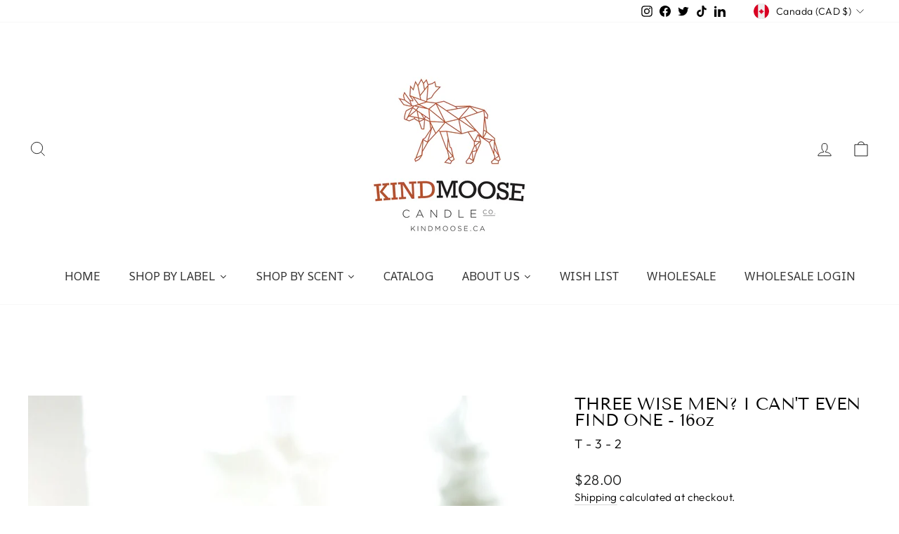

--- FILE ---
content_type: text/css; charset=utf-8
request_url: https://fonts.googleapis.com/css?family=AR+One+Sans
body_size: 210
content:
/* vietnamese */
@font-face {
  font-family: 'AR One Sans';
  font-style: normal;
  font-weight: 400;
  src: url(https://fonts.gstatic.com/s/aronesans/v6/TUZezwhrmbFp0Srr_tH6fv6RcUejHO_u7GF5aXfv-U2QzBLF6gslWn_9PWU9n6xjFF90Ky3z.woff2) format('woff2');
  unicode-range: U+0102-0103, U+0110-0111, U+0128-0129, U+0168-0169, U+01A0-01A1, U+01AF-01B0, U+0300-0301, U+0303-0304, U+0308-0309, U+0323, U+0329, U+1EA0-1EF9, U+20AB;
}
/* latin-ext */
@font-face {
  font-family: 'AR One Sans';
  font-style: normal;
  font-weight: 400;
  src: url(https://fonts.gstatic.com/s/aronesans/v6/TUZezwhrmbFp0Srr_tH6fv6RcUejHO_u7GF5aXfv-U2QzBLF6gslWn_9PWQ9n6xjFF90Ky3z.woff2) format('woff2');
  unicode-range: U+0100-02BA, U+02BD-02C5, U+02C7-02CC, U+02CE-02D7, U+02DD-02FF, U+0304, U+0308, U+0329, U+1D00-1DBF, U+1E00-1E9F, U+1EF2-1EFF, U+2020, U+20A0-20AB, U+20AD-20C0, U+2113, U+2C60-2C7F, U+A720-A7FF;
}
/* latin */
@font-face {
  font-family: 'AR One Sans';
  font-style: normal;
  font-weight: 400;
  src: url(https://fonts.gstatic.com/s/aronesans/v6/TUZezwhrmbFp0Srr_tH6fv6RcUejHO_u7GF5aXfv-U2QzBLF6gslWn_9PWo9n6xjFF90Kw.woff2) format('woff2');
  unicode-range: U+0000-00FF, U+0131, U+0152-0153, U+02BB-02BC, U+02C6, U+02DA, U+02DC, U+0304, U+0308, U+0329, U+2000-206F, U+20AC, U+2122, U+2191, U+2193, U+2212, U+2215, U+FEFF, U+FFFD;
}


--- FILE ---
content_type: application/javascript
request_url: https://cdn.marquee.fabapps.co/js/app.js
body_size: 3620
content:
class fabMarquee {
    constructor(options = {}) {
        this.marquee = window['marquee_config'];
        this.APPURL = "https://api.marquee.fabapps.co";
        this.CDNURL = "https://cdn.marquee.fabapps.co";
        this.animation_speed = options && options.animation_speed || 41; // Animation speed is 41px/s.
        this.init();
        //console.log(this.marquee);
    }

    init() {
        var self = this;
        if (this.marquee.length) {
            this.marquee.map(function (mrq) {
                if (mrq.marquee_content && mrq.marquee_content.length) {
                    if (mrq.mobile_size == "0" && window.innerWidth < 758) {
                        return;
                    }

                    if (mrq.font_family) {
                        self.addStylesheetURL('https://fonts.googleapis.com/css?family=' + mrq.font_family);
                    }

                    if (mrq.widget_position != "custom") {
                        var main = document.createElement("div");
                        main.className = 'fab-marquee fab_marquee_' + mrq.id;
                        if (mrq.widget_position == "top_bar_sticky") {
                            main.style = 'overflow: hidden;position: sticky;top: 0;z-index: 999;';
                        }

                        var inner = document.createElement("div");
                        inner.className = 'fab-marquee-inner';
                        if (mrq.pause_mobile == "1") {
                            inner.classList.add('fab-marquee-mouse');
                        }

                        if(mrq.show_hover_image_for_all == "1"){
                            inner.classList.add('fab-marquee-hover-for-all-image');
                        }

                        var padding = mrq.padding;
                        var m_gap = mrq.space_btw_content;
                        if (window.innerWidth < 758 && parseInt(mrq.mobile_size) > 0) {
                            padding = (parseInt(padding) * parseInt(mrq.mobile_size) / 100).toFixed(0);
                            m_gap = (parseInt(m_gap) * (parseInt(mrq.mobile_size) / 100)).toFixed(0);
                        }
                        var inner_css = [
                            'width: 100%',
                            'position: relative',
                            'overflow: hidden',
                            'white-space: nowrap',
                            'user-select: none',
                            "background:" + mrq.background_color,
                            'border-top: 1px solid ' + mrq.border_color,
                            'border-bottom: 1px solid ' + mrq.border_color,
                            'padding: ' + padding.toString() + 'px 0',
                            'display: flex',
                            'direction: ltr !important'
                        ];
                        if(parseInt(mrq.autoplay_speed) === 0) inner_css.push('justify-content: center;');
                        inner.style = inner_css.join(';');
                        inner.innerHTML = self.marqueeInner(mrq);

                        main.appendChild(inner)
                        if (mrq.widget_position == "top_bar_sticky" && document.querySelector('sticky-header')) {
                            var stickyHeader = document.querySelector('sticky-header');
                            var blockParent = document.querySelector('sticky-header').parentElement;
                            blockParent.insertBefore(main, stickyHeader);
                        } else {
                            document.querySelector('body').prepend(main)
                        }
                        self.startAnimation(main, mrq.autoplay_speed);
                    } else {//custom
                        var ele = document.querySelectorAll('.fab_marquee_' + mrq.id);
                        if (ele.length) {
                            ele.forEach(function (main) {
                                main.style = 'overflow: hidden;';

                                var inner = document.createElement("div");
                                inner.className = 'fab-marquee-inner';
                                if (mrq.pause_mobile == "1") {
                                    inner.classList.add('fab-marquee-mouse');
                                }
                                if(mrq.show_hover_image_for_all == "1"){
                                    inner.classList.add('fab-marquee-hover-for-all-image');
                                }
                                var padding = mrq.padding;
                                var m_gap = mrq.space_btw_content;
                                if (window.innerWidth < 758 && parseInt(mrq.mobile_size) > 0) {
                                    padding = (parseInt(padding) * parseInt(mrq.mobile_size) / 100).toFixed(0);
                                    m_gap = (parseInt(m_gap) * (parseInt(mrq.mobile_size) / 100)).toFixed(0);
                                }
                                var inner_css = [
                                    'width: 100%',
                                    'position: relative',
                                    'overflow: hidden',
                                    'white-space: nowrap',
                                    'user-select: none',
                                    "background:" + mrq.background_color,
                                    'border-top: 1px solid ' + mrq.border_color,
                                    'border-bottom: 1px solid ' + mrq.border_color,
                                    'padding: ' + padding.toString() + 'px 0',
                                    'display: flex',
                                    'direction: ltr !important'
                                ];
                                if(parseInt(mrq.autoplay_speed) === 0) inner_css.push('justify-content: center;');
                                inner.style = inner_css.join(';');
                                // inner.appendChild(mq)
                                inner.innerHTML = self.marqueeInner(mrq);

                                main.appendChild(inner);
                                self.startAnimation(main, mrq.autoplay_speed);
                            })
                        }
                    }
                }
            });

            var mrq = this.marquee[0];
            document.querySelectorAll('.fab_marquee_default').forEach(function (main) {
                main.style = 'overflow: hidden;';
                if (mrq.mobile_size == "0" && window.innerWidth < 758) {
                    return;
                }

                var inner = document.createElement("div");
                inner.className = 'fab-marquee-inner';
                if (mrq.pause_mobile == "1") {
                    inner.classList.add('fab-marquee-mouse');
                }
                if(mrq.show_hover_image_for_all == "1"){
                    inner.classList.add('fab-marquee-hover-for-all-image');
                }
                var padding = mrq.padding;
                var m_gap = mrq.space_btw_content;
                if (window.innerWidth < 758 && parseInt(mrq.mobile_size) > 0) {
                    padding = (parseInt(padding) * parseInt(mrq.mobile_size) / 100).toFixed(0);
                    m_gap = (parseInt(m_gap) * (parseInt(mrq.mobile_size) / 100)).toFixed(0);
                }
                var inner_css = [
                    'width: 100%',
                    'position: relative',
                    'overflow: hidden',
                    'white-space: nowrap',
                    'user-select: none',
                    "background:" + mrq.background_color,
                    'border-top: 1px solid ' + mrq.border_color,
                    'border-bottom: 1px solid ' + mrq.border_color,
                    'padding: ' + padding.toString() + 'px 0',
                    'display: flex',
                    'direction: ltr !important'
                ];
                if(parseInt(mrq.autoplay_speed) === 0) inner_css.push('justify-content: center;');
                inner.style = inner_css.join(';');
                // inner.appendChild(mq)
                inner.innerHTML = self.marqueeInner(mrq);

                main.appendChild(inner);
                self.startAnimation(main, mrq.autoplay_speed);
            });
        }
    }

    marqueeInner(mrq) {
        var self = this;
        var m_gap = mrq.space_btw_content;
        if (window.innerWidth < 758 && parseInt(mrq.mobile_size) > 0) {
            m_gap = (parseInt(m_gap) * (parseInt(mrq.mobile_size) / 100)).toFixed(2);
        }
        var leading_animation = '',
            lagging_animation = '';
        var interval = 1;
        if (mrq.autoplay_speed > 0) {
            var slotLength = 0;
            var canvas = document.createElement("canvas");
            var context = canvas.getContext("2d");
            for (var idx = 0; idx < mrq.marquee_content.length; idx++) {
                context.font = (mrq.font_style === 'uppercase' ? mrq.font_style : "normal") + " " + (mrq.font_size ? mrq.font_size.toString() : '14') + "px " + mrq.font_family;
                var stripHtmlDiv = document.createElement("div");
                var innerHTMLText = mrq.marquee_content[idx].text;
                if(mrq.marquee_content[idx].translations && mrq.marquee_content[idx].translations.length > 0) {
                    var translations = JSON.parse(mrq.marquee_content[idx].translations);
                    if(translations && Shopify.locale && translations[Shopify.locale]) {
                        innerHTMLText = translations[Shopify.locale];
                    }
                }
                stripHtmlDiv.innerHTML = innerHTMLText;
                var stripHtmlText = stripHtmlDiv.textContent || stripHtmlDiv.innerText || "";
                if(stripHtmlText.length > 0) {
                    var metrics = context.measureText(stripHtmlText);
                    slotLength += metrics.width
                }
                slotLength += parseInt(mrq.marquee_content[idx].dist_text);
            }
            interval = Math.ceil(window.innerWidth / slotLength).toFixed(0);
            if(interval > 50) {
                interval = 50;
            }
            var contentLength = interval * slotLength;

            var speed_seconds = (contentLength / self.animation_speed) * (100 / mrq.autoplay_speed); // duration in seconds for required speed
            var lagging_delay = speed_seconds / 2;

            var animation = mrq.movement_direction == 'Left' ? 'scrolling' : 'scrolling-reverse';
            leading_animation = 'animation: ' + animation + '-leading ' + speed_seconds.toFixed(2).toString() + 's linear infinite;';
            lagging_animation = 'animation: ' + animation + '-lagging ' + speed_seconds.toFixed(2).toString() + 's linear infinite;animation-delay: -' + lagging_delay.toFixed(2).toString() + 's;';
        }
        var mq_view = ``;
        for (var mloop = 0; mloop < 2; mloop++) {
            mq_view += `<div class="fab-marquee-content fab-marquee-content-` + (mloop === 0 ? 'leading' : 'lagging') + `" style="` + (mloop === 0 ? leading_animation : lagging_animation) + `display: flex;vertical-align: middle;">`;
            for (var loop = 0; loop < interval; loop++) {
                mrq.marquee_content.forEach(function (content) {
                    var fontSize = mrq.font_size;
                    var dist_text = content.dist_text;
                    var letterSpacing = mrq.letter_spacing
                    if (window.innerWidth < 758 && parseInt(mrq.mobile_size) > 0) {
                        fontSize = (parseInt(fontSize) * (parseInt(mrq.mobile_size) / 100)).toFixed(0);
                        dist_text = (parseInt(content.dist_text) * (parseInt(mrq.mobile_size) / 100)).toFixed(0);
                        letterSpacing = (parseInt(letterSpacing) * (parseInt(mrq.mobile_size) / 100)).toFixed(0);
                    }

                    var styles = [
                        'line-height: 1',
                        'display: inline-block',
                        'padding-left: ' + (m_gap / 2).toFixed(0).toString() + 'px',
                        'padding-right: ' + (m_gap / 2).toFixed(0).toString() + 'px',
                        'font-family: ' + mrq.font_family,
                        'font-weight: ' + mrq.font_weight,
                        'color: ' + mrq.font_color,
                    ];
                    if (fontSize) {
                        styles.push('font-size: ' + fontSize.toString() + 'px');
                    }
                    if (mrq.font_style === 'uppercase') {
                        styles.push('text-transform: uppercase');
                    } else {
                        styles.push('font-style: ' + mrq.font_style);
                    }
                    if (mrq.letter_spacing !== 'normal' && letterSpacing) {
                        styles.push('letter-spacing: ' + letterSpacing.toString() + 'px');
                    }

                    var img = ``;
                    let hover_active = false;
                    if (content.file !== "") {
                        var imgSize = content.image_size;
                        if (window.innerWidth < 758 && parseInt(mrq.mobile_size) > 0) {
                            imgSize = (parseInt(content.image_size) * (parseInt(mrq.mobile_size) / 100)).toFixed(0);
                        }

                        let data_hover = '';
                        if (content.hover_file !== "") {
                            hover_active = true;
                            data_hover = 'exists';
                        }

                        let alt = content.alt ? `alt="${content.alt}"` : '';

                        img = `<img data-hover="${data_hover}" data-original-image="${self.CDNURL + `/images/` + content.file}" data-hover-image="${self.CDNURL + `/images/` + content.hover_file}" style="width:${imgSize.toString()}px;" src="${self.CDNURL + `/images/` + content.file}" ${alt} />`;
                        if (content.link != null) {
                            var openNew = content.open == '1' ? 'target="_blank"' : '';
                            let ariaLabel = content.open == '1' ? `aria-label="Visit ${content.link} (opens in a new tab)"` : '';

                            img = `<a href="${content.link}" ${openNew} ${ariaLabel} style="display: inline-flex;"><img data-hover="${data_hover}" data-original-image="${self.CDNURL + `/images/` + content.file}" data-hover-image="${self.CDNURL + `/images/` + content.hover_file}" style="width:${imgSize.toString()}px;" src="${self.CDNURL + `/images/` + content.file}" ${alt} /></a>`;
                        }
                    }

                    var elm = document.createElement('div');
                    var innerHTMLText = content.text;
                    if(content.translations && content.translations.length > 0) {
                        var translations = JSON.parse(content.translations);
                        if(translations && Shopify.locale && translations[Shopify.locale]) {
                            innerHTMLText = translations[Shopify.locale];
                        }
                    }
                    elm.innerHTML = innerHTMLText;

                    var link_underline = content.link_underline != 'none' ? 'underline' : 'unset';
                    var aa = elm.getElementsByTagName('a');
                    for (var i = 0; i < aa.length; i++) {
                        aa[i].style.cssText = "text-decoration:" + link_underline + ';color:' + content.link_text_color;
                        aa[i].setAttribute('onmouseout', "this.style.color='" + content.link_text_color + "'");
                        aa[i].setAttribute('onmouseover', "this.style.color='" + content.link_text_hover + "'");
                    }

                    var text_style = 'display: flex;align-items: center;vertical-align: middle;height: 100%;';
                    if (dist_text) {
                        text_style += 'gap: ' + dist_text.toString() + 'px;';
                    }
                    if (content.image_position === "right") {
                        text_style += 'flex-direction: row-reverse;';
                    } else if (content.image_position === "top") {
                        text_style += 'flex-direction: column;';
                    }

                    mq_view += `<div class="fab-m-conent ` + (hover_active ? 'fab-m-content-hover' : '') + `" style="` + styles.join(';') + `"><div style="${text_style}">${img}<div>${elm.innerHTML}</div></div></div>`;
                });
            }
            mq_view += `</div>`;
        }
        return mq_view;
    }

    startAnimation(container, autoplay_speed) {
        var self = this;
        var contentSelector = container.querySelectorAll('.fab-marquee-content');
        const leadingContent = container.querySelector('.fab-marquee-content-leading');
        const laggingContent = container.querySelector('.fab-marquee-content-lagging');
        contentSelector.forEach(function (mq_ele) {
            var contentLength = mq_ele.offsetWidth;
            var speed_seconds = (contentLength / self.animation_speed) * (100 / parseInt(autoplay_speed)); // duration in seconds for required speed
            var lagging_delay = speed_seconds / 2;
            mq_ele.style.animationDuration = speed_seconds.toFixed(2).toString() + 's';
            if(mq_ele.classList.contains('fab-marquee-content-lagging')) {
                mq_ele.style.animationDelay = '-' + lagging_delay.toFixed(2).toString() + 's'
            }

            let show_hover_for_all = false;
            if (mq_ele.parentElement.classList.contains('fab-marquee-hover-for-all-image')) {
                show_hover_for_all = true;
            }

            Array.from(mq_ele.children).forEach((item) => {
                if(item.classList.contains('fab-m-content-hover')) {
                    item.addEventListener('mouseenter', function () {
                        let img = item.getElementsByTagName('img')[0];
                        if (img && img.getAttribute('data-hover-image') !== '') {
                            leadingContent.style.animationPlayState = 'paused';
                            laggingContent.style.animationPlayState = 'paused';
                            if (show_hover_for_all) {
                                Array.from(mq_ele.getElementsByTagName('img')).forEach((element) => {
                                    if (element.getAttribute('data-hover-image') !== '' && element.getAttribute('data-hover') !== '') {
                                        element.src = element.getAttribute('data-hover-image');
                                    }
                                });
                            } else {
                                if (img.getAttribute('data-hover-image') !== '' && img.getAttribute('data-hover') !== '') {
                                    img.src = img.getAttribute('data-hover-image');
                                }
                            }
                        }
                    });

                    item.addEventListener('mouseleave', function () {
                        let img = item.getElementsByTagName('img')[0];
                        if (img && img.getAttribute('data-hover-image') !== '') {
                            leadingContent.style.animationPlayState = 'running';
                            laggingContent.style.animationPlayState = 'running';
                            if (show_hover_for_all) {
                                Array.from(mq_ele.getElementsByTagName('img')).forEach((element) => {
                                    element.src = element.getAttribute('data-original-image');
                                });
                            } else {
                                img.src = img.getAttribute('data-original-image');
                            }
                        }
                    });
                }
            });


        });
    }

    addStylesheetURL(url) {
        var link = document.createElement('link');
        link.rel = 'stylesheet';
        link.href = url;
        document.getElementsByTagName('head')[0].appendChild(link);
    }
}


--- FILE ---
content_type: application/javascript
request_url: https://cdn.marquee.fabapps.co/config/kindmoose-candle-co.myshopify.com.config.js
body_size: 487
content:
document.addEventListener("DOMContentLoaded", function(event) {
        window['marquee_config'] = [{"id":"5012","store_id":"3476","name":"FREE Shipping etc.","font_family":"Droid Sans","font_color":"#000000","font_size":"18","font_weight":"900","font_style":"uppercase","letter_spacing":"1","space_btw_content":"144","autoplay_speed":"50","movement_direction":"Right","background_color":"rgba(250,250,250,1)","border_color":"rgba(18,17,17,1)","padding":"32","mobile_size":"60","pause_mobile":"0","status":"1","updated_at":"2025-09-03T17:40:59.000000Z","created_at":"2024-05-22T17:35:31.000000Z","widget_position":"custom","congrats_banner_status":0,"show_hover_image_for_all":false,"marquee_content":[{"id":14229,"store_id":"3476","marquee_id":"5012","file":"Leaf_1674297015.png","image_position":"left","image_size":"30","dist_text":"10","text":"ECO FRIENDLY","text_link":null,"link":null,"open":"0","link_underline":null,"link_text_color":"#000000","link_text_hover":"#000000","created_at":null,"updated_at":null,"translations":"","sort":0,"hover_file":"","alt":""},{"id":14227,"store_id":"3476","marquee_id":"5012","file":"image_1674296931.png","image_position":"left","image_size":"30","dist_text":"10","text":"FREE SHIPPING ON ALL ORDERS OVER $150","text_link":null,"link":null,"open":"0","link_underline":"undefined","link_text_color":"undefined","link_text_hover":"undefined","created_at":null,"updated_at":"2024-05-22T17:36:13.000000Z","translations":"{}","sort":0,"hover_file":"","alt":""},{"id":35373,"store_id":"3476","marquee_id":"5012","file":"untitled_design_1756917070.png","image_position":"left","image_size":"50","dist_text":"10","text":"PROUDLY CANADIAN","text_link":null,"link":null,"open":"0","link_underline":"undefined","link_text_color":"undefined","link_text_hover":"undefined","created_at":"2025-09-03T16:23:30.000000Z","updated_at":"2025-09-03T16:31:10.000000Z","translations":"{}","sort":0,"hover_file":"","alt":""}]},{"id":"12337","store_id":"3476","name":"New marquee","font_family":"Arial","font_color":"#000000","font_size":"18","font_weight":"200","font_style":"normal","letter_spacing":"normal","space_btw_content":"10","autoplay_speed":"50","movement_direction":"Right","background_color":"#eef6e9","border_color":"rgba(0,0,0,0)","padding":"10","mobile_size":"60","pause_mobile":"0","status":"1","updated_at":"2025-09-03T17:40:10.000000Z","created_at":"2025-09-03T17:40:10.000000Z","widget_position":"top_bar","congrats_banner_status":0,"show_hover_image_for_all":false,"marquee_content":[]}];
    new fabMarquee();
    });